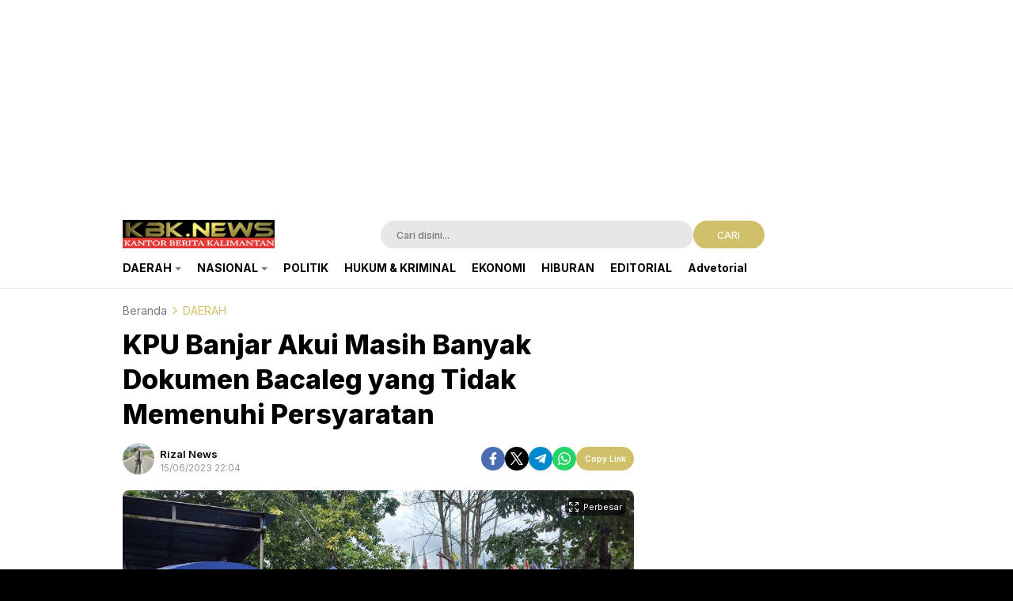

--- FILE ---
content_type: text/html; charset=UTF-8
request_url: https://kbk.news/kpu-banjar-akui-masih-banyak-dokumen-bacaleg-yang-tidak-memenuhi-persyaratan/
body_size: 12001
content:
<!DOCTYPE html>
<html lang="id">
<head>
<meta charset="UTF-8">
<meta name="viewport" content="width=device-width, initial-scale=1.0">
<meta name='robots' content='index, follow, max-image-preview:large, max-snippet:-1, max-video-preview:-1' />
	<style>img:is([sizes="auto" i], [sizes^="auto," i]) { contain-intrinsic-size: 3000px 1500px }</style>
	
	<!-- This site is optimized with the Yoast SEO plugin v26.8 - https://yoast.com/product/yoast-seo-wordpress/ -->
	<title>KPU Banjar Akui Masih Banyak Dokumen Bacaleg yang Tidak Memenuhi Persyaratan - Kantor Berita Kalimantan</title>
	<link rel="canonical" href="https://kbk.news/kpu-banjar-akui-masih-banyak-dokumen-bacaleg-yang-tidak-memenuhi-persyaratan/" />
	<meta property="og:locale" content="id_ID" />
	<meta property="og:type" content="article" />
	<meta property="og:title" content="KPU Banjar Akui Masih Banyak Dokumen Bacaleg yang Tidak Memenuhi Persyaratan - Kantor Berita Kalimantan" />
	<meta property="og:description" content="MARTAPURA &#8211; Komisi Pemilihan Umum (KPU) saat ini sedang dalam tahapan verifikasi dokumen Bakal Calon Legislatif (Bacaleg), yang berlangsung sejak tanggal 15 Mei hingga 23 Juni 2023. Tidak terkecuali KPU Kabupaten Banjar, yang saat ini tengah disibukan dengan verifikasi dokumen persyaratan Bacaleg anggota DPRD Kabupaten Banjar. Tahapan verifikasi dokumen bacaleg tersebut, tertuang dalam Peraturan KPU [&hellip;]" />
	<meta property="og:url" content="https://kbk.news/kpu-banjar-akui-masih-banyak-dokumen-bacaleg-yang-tidak-memenuhi-persyaratan/" />
	<meta property="og:site_name" content="Kantor Berita Kalimantan" />
	<meta property="article:published_time" content="2023-06-15T14:04:42+00:00" />
	<meta property="article:modified_time" content="2025-04-28T12:17:48+00:00" />
	<meta property="og:image" content="https://kbk.news/wp-content/uploads/2023/06/1686835704889-picsay.jpg" />
	<meta property="og:image:width" content="1024" />
	<meta property="og:image:height" content="686" />
	<meta property="og:image:type" content="image/jpeg" />
	<meta name="author" content="Rizal News" />
	<meta name="twitter:card" content="summary_large_image" />
	<meta name="twitter:label1" content="Ditulis oleh" />
	<meta name="twitter:data1" content="Rizal News" />
	<meta name="twitter:label2" content="Estimasi waktu membaca" />
	<meta name="twitter:data2" content="1 menit" />
	<script type="application/ld+json" class="yoast-schema-graph">{"@context":"https://schema.org","@graph":[{"@type":"Article","@id":"https://kbk.news/kpu-banjar-akui-masih-banyak-dokumen-bacaleg-yang-tidak-memenuhi-persyaratan/#article","isPartOf":{"@id":"https://kbk.news/kpu-banjar-akui-masih-banyak-dokumen-bacaleg-yang-tidak-memenuhi-persyaratan/"},"author":{"name":"Rizal News","@id":"https://kbk.news/#/schema/person/e535886b43b49328307ef5d123a296f6"},"headline":"KPU Banjar Akui Masih Banyak Dokumen Bacaleg yang Tidak Memenuhi Persyaratan","datePublished":"2023-06-15T14:04:42+00:00","dateModified":"2025-04-28T12:17:48+00:00","mainEntityOfPage":{"@id":"https://kbk.news/kpu-banjar-akui-masih-banyak-dokumen-bacaleg-yang-tidak-memenuhi-persyaratan/"},"wordCount":229,"publisher":{"@id":"https://kbk.news/#organization"},"image":{"@id":"https://kbk.news/kpu-banjar-akui-masih-banyak-dokumen-bacaleg-yang-tidak-memenuhi-persyaratan/#primaryimage"},"thumbnailUrl":"https://kbk.news/wp-content/uploads/2023/06/1686835704889-picsay.jpg","keywords":["KPU Banjar","KPU Kabupaten Banjar","Muhammad Zain","Partai Politik","Verifikasi Parpol"],"articleSection":["DAERAH","POLITIK"],"inLanguage":"id"},{"@type":"WebPage","@id":"https://kbk.news/kpu-banjar-akui-masih-banyak-dokumen-bacaleg-yang-tidak-memenuhi-persyaratan/","url":"https://kbk.news/kpu-banjar-akui-masih-banyak-dokumen-bacaleg-yang-tidak-memenuhi-persyaratan/","name":"KPU Banjar Akui Masih Banyak Dokumen Bacaleg yang Tidak Memenuhi Persyaratan - Kantor Berita Kalimantan","isPartOf":{"@id":"https://kbk.news/#website"},"primaryImageOfPage":{"@id":"https://kbk.news/kpu-banjar-akui-masih-banyak-dokumen-bacaleg-yang-tidak-memenuhi-persyaratan/#primaryimage"},"image":{"@id":"https://kbk.news/kpu-banjar-akui-masih-banyak-dokumen-bacaleg-yang-tidak-memenuhi-persyaratan/#primaryimage"},"thumbnailUrl":"https://kbk.news/wp-content/uploads/2023/06/1686835704889-picsay.jpg","datePublished":"2023-06-15T14:04:42+00:00","dateModified":"2025-04-28T12:17:48+00:00","breadcrumb":{"@id":"https://kbk.news/kpu-banjar-akui-masih-banyak-dokumen-bacaleg-yang-tidak-memenuhi-persyaratan/#breadcrumb"},"inLanguage":"id","potentialAction":[{"@type":"ReadAction","target":["https://kbk.news/kpu-banjar-akui-masih-banyak-dokumen-bacaleg-yang-tidak-memenuhi-persyaratan/"]}]},{"@type":"ImageObject","inLanguage":"id","@id":"https://kbk.news/kpu-banjar-akui-masih-banyak-dokumen-bacaleg-yang-tidak-memenuhi-persyaratan/#primaryimage","url":"https://kbk.news/wp-content/uploads/2023/06/1686835704889-picsay.jpg","contentUrl":"https://kbk.news/wp-content/uploads/2023/06/1686835704889-picsay.jpg","width":1024,"height":686,"caption":"Kantor KPU Kabupaten Banjar. (Foto : Rizal)"},{"@type":"BreadcrumbList","@id":"https://kbk.news/kpu-banjar-akui-masih-banyak-dokumen-bacaleg-yang-tidak-memenuhi-persyaratan/#breadcrumb","itemListElement":[{"@type":"ListItem","position":1,"name":"Home","item":"https://kbk.news/"},{"@type":"ListItem","position":2,"name":"Blog","item":"https://kbk.news/blog/"},{"@type":"ListItem","position":3,"name":"KPU Banjar Akui Masih Banyak Dokumen Bacaleg yang Tidak Memenuhi Persyaratan"}]},{"@type":"WebSite","@id":"https://kbk.news/#website","url":"https://kbk.news/","name":"KANTOR BERITA KALIMANTAN","description":"PUBLIC WATCH","publisher":{"@id":"https://kbk.news/#organization"},"potentialAction":[{"@type":"SearchAction","target":{"@type":"EntryPoint","urlTemplate":"https://kbk.news/?s={search_term_string}"},"query-input":{"@type":"PropertyValueSpecification","valueRequired":true,"valueName":"search_term_string"}}],"inLanguage":"id"},{"@type":"Organization","@id":"https://kbk.news/#organization","name":"Kantor Berita Kalimantan","url":"https://kbk.news/","logo":{"@type":"ImageObject","inLanguage":"id","@id":"https://kbk.news/#/schema/logo/image/","url":"https://kbk.news/wp-content/uploads/2024/07/AddText_07-25-04.20.08.jpg","contentUrl":"https://kbk.news/wp-content/uploads/2024/07/AddText_07-25-04.20.08.jpg","width":1440,"height":289,"caption":"Kantor Berita Kalimantan"},"image":{"@id":"https://kbk.news/#/schema/logo/image/"}},{"@type":"Person","@id":"https://kbk.news/#/schema/person/e535886b43b49328307ef5d123a296f6","name":"Rizal News","image":{"@type":"ImageObject","inLanguage":"id","@id":"https://kbk.news/#/schema/person/image/","url":"https://secure.gravatar.com/avatar/c034cbde6d5b12c7371b93dcc71d92ac1e832f9493d95cdd00d295bb34be177e?s=96&d=mm&r=g","contentUrl":"https://secure.gravatar.com/avatar/c034cbde6d5b12c7371b93dcc71d92ac1e832f9493d95cdd00d295bb34be177e?s=96&d=mm&r=g","caption":"Rizal News"},"sameAs":["http://kbk.news%20"],"url":"https://kbk.news/author/rizal-news/"}]}</script>
	<!-- / Yoast SEO plugin. -->


<link rel='dns-prefetch' href='//fonts.googleapis.com' />
<link rel="alternate" type="application/rss+xml" title="Kantor Berita Kalimantan &raquo; Feed" href="https://kbk.news/feed/" />
<link rel="alternate" type="application/rss+xml" title="Kantor Berita Kalimantan &raquo; Umpan Komentar" href="https://kbk.news/comments/feed/" />
<link rel="alternate" type="application/rss+xml" title="Kantor Berita Kalimantan &raquo; KPU Banjar Akui Masih Banyak Dokumen Bacaleg  yang Tidak Memenuhi Persyaratan Umpan Komentar" href="https://kbk.news/kpu-banjar-akui-masih-banyak-dokumen-bacaleg-yang-tidak-memenuhi-persyaratan/feed/" />
<link rel='stylesheet' id='dashicons-css' href='https://kbk.news/wp-includes/css/dashicons.min.css?ver=6.8.3' media='all' async='async' />
<link rel='stylesheet' id='post-views-counter-frontend-css' href='https://kbk.news/wp-content/plugins/post-views-counter/css/frontend.min.css?ver=1.5.7' media='all' />
<link rel='stylesheet' id='wp-block-library-css' href='https://kbk.news/wp-includes/css/dist/block-library/style.min.css?ver=6.8.3' media='all' async='async' />
<style id='wp-block-library-theme-inline-css'>
.wp-block-audio :where(figcaption){color:#555;font-size:13px;text-align:center}.is-dark-theme .wp-block-audio :where(figcaption){color:#ffffffa6}.wp-block-audio{margin:0 0 1em}.wp-block-code{border:1px solid #ccc;border-radius:4px;font-family:Menlo,Consolas,monaco,monospace;padding:.8em 1em}.wp-block-embed :where(figcaption){color:#555;font-size:13px;text-align:center}.is-dark-theme .wp-block-embed :where(figcaption){color:#ffffffa6}.wp-block-embed{margin:0 0 1em}.blocks-gallery-caption{color:#555;font-size:13px;text-align:center}.is-dark-theme .blocks-gallery-caption{color:#ffffffa6}:root :where(.wp-block-image figcaption){color:#555;font-size:13px;text-align:center}.is-dark-theme :root :where(.wp-block-image figcaption){color:#ffffffa6}.wp-block-image{margin:0 0 1em}.wp-block-pullquote{border-bottom:4px solid;border-top:4px solid;color:currentColor;margin-bottom:1.75em}.wp-block-pullquote cite,.wp-block-pullquote footer,.wp-block-pullquote__citation{color:currentColor;font-size:.8125em;font-style:normal;text-transform:uppercase}.wp-block-quote{border-left:.25em solid;margin:0 0 1.75em;padding-left:1em}.wp-block-quote cite,.wp-block-quote footer{color:currentColor;font-size:.8125em;font-style:normal;position:relative}.wp-block-quote:where(.has-text-align-right){border-left:none;border-right:.25em solid;padding-left:0;padding-right:1em}.wp-block-quote:where(.has-text-align-center){border:none;padding-left:0}.wp-block-quote.is-large,.wp-block-quote.is-style-large,.wp-block-quote:where(.is-style-plain){border:none}.wp-block-search .wp-block-search__label{font-weight:700}.wp-block-search__button{border:1px solid #ccc;padding:.375em .625em}:where(.wp-block-group.has-background){padding:1.25em 2.375em}.wp-block-separator.has-css-opacity{opacity:.4}.wp-block-separator{border:none;border-bottom:2px solid;margin-left:auto;margin-right:auto}.wp-block-separator.has-alpha-channel-opacity{opacity:1}.wp-block-separator:not(.is-style-wide):not(.is-style-dots){width:100px}.wp-block-separator.has-background:not(.is-style-dots){border-bottom:none;height:1px}.wp-block-separator.has-background:not(.is-style-wide):not(.is-style-dots){height:2px}.wp-block-table{margin:0 0 1em}.wp-block-table td,.wp-block-table th{word-break:normal}.wp-block-table :where(figcaption){color:#555;font-size:13px;text-align:center}.is-dark-theme .wp-block-table :where(figcaption){color:#ffffffa6}.wp-block-video :where(figcaption){color:#555;font-size:13px;text-align:center}.is-dark-theme .wp-block-video :where(figcaption){color:#ffffffa6}.wp-block-video{margin:0 0 1em}:root :where(.wp-block-template-part.has-background){margin-bottom:0;margin-top:0;padding:1.25em 2.375em}
</style>
<style id='classic-theme-styles-inline-css'>
/*! This file is auto-generated */
.wp-block-button__link{color:#fff;background-color:#32373c;border-radius:9999px;box-shadow:none;text-decoration:none;padding:calc(.667em + 2px) calc(1.333em + 2px);font-size:1.125em}.wp-block-file__button{background:#32373c;color:#fff;text-decoration:none}
</style>
<style id='global-styles-inline-css'>
:root{--wp--preset--aspect-ratio--square: 1;--wp--preset--aspect-ratio--4-3: 4/3;--wp--preset--aspect-ratio--3-4: 3/4;--wp--preset--aspect-ratio--3-2: 3/2;--wp--preset--aspect-ratio--2-3: 2/3;--wp--preset--aspect-ratio--16-9: 16/9;--wp--preset--aspect-ratio--9-16: 9/16;--wp--preset--color--black: #000000;--wp--preset--color--cyan-bluish-gray: #abb8c3;--wp--preset--color--white: #ffffff;--wp--preset--color--pale-pink: #f78da7;--wp--preset--color--vivid-red: #cf2e2e;--wp--preset--color--luminous-vivid-orange: #ff6900;--wp--preset--color--luminous-vivid-amber: #fcb900;--wp--preset--color--light-green-cyan: #7bdcb5;--wp--preset--color--vivid-green-cyan: #00d084;--wp--preset--color--pale-cyan-blue: #8ed1fc;--wp--preset--color--vivid-cyan-blue: #0693e3;--wp--preset--color--vivid-purple: #9b51e0;--wp--preset--gradient--vivid-cyan-blue-to-vivid-purple: linear-gradient(135deg,rgba(6,147,227,1) 0%,rgb(155,81,224) 100%);--wp--preset--gradient--light-green-cyan-to-vivid-green-cyan: linear-gradient(135deg,rgb(122,220,180) 0%,rgb(0,208,130) 100%);--wp--preset--gradient--luminous-vivid-amber-to-luminous-vivid-orange: linear-gradient(135deg,rgba(252,185,0,1) 0%,rgba(255,105,0,1) 100%);--wp--preset--gradient--luminous-vivid-orange-to-vivid-red: linear-gradient(135deg,rgba(255,105,0,1) 0%,rgb(207,46,46) 100%);--wp--preset--gradient--very-light-gray-to-cyan-bluish-gray: linear-gradient(135deg,rgb(238,238,238) 0%,rgb(169,184,195) 100%);--wp--preset--gradient--cool-to-warm-spectrum: linear-gradient(135deg,rgb(74,234,220) 0%,rgb(151,120,209) 20%,rgb(207,42,186) 40%,rgb(238,44,130) 60%,rgb(251,105,98) 80%,rgb(254,248,76) 100%);--wp--preset--gradient--blush-light-purple: linear-gradient(135deg,rgb(255,206,236) 0%,rgb(152,150,240) 100%);--wp--preset--gradient--blush-bordeaux: linear-gradient(135deg,rgb(254,205,165) 0%,rgb(254,45,45) 50%,rgb(107,0,62) 100%);--wp--preset--gradient--luminous-dusk: linear-gradient(135deg,rgb(255,203,112) 0%,rgb(199,81,192) 50%,rgb(65,88,208) 100%);--wp--preset--gradient--pale-ocean: linear-gradient(135deg,rgb(255,245,203) 0%,rgb(182,227,212) 50%,rgb(51,167,181) 100%);--wp--preset--gradient--electric-grass: linear-gradient(135deg,rgb(202,248,128) 0%,rgb(113,206,126) 100%);--wp--preset--gradient--midnight: linear-gradient(135deg,rgb(2,3,129) 0%,rgb(40,116,252) 100%);--wp--preset--font-size--small: 13px;--wp--preset--font-size--medium: 20px;--wp--preset--font-size--large: 36px;--wp--preset--font-size--x-large: 42px;--wp--preset--spacing--20: 0.44rem;--wp--preset--spacing--30: 0.67rem;--wp--preset--spacing--40: 1rem;--wp--preset--spacing--50: 1.5rem;--wp--preset--spacing--60: 2.25rem;--wp--preset--spacing--70: 3.38rem;--wp--preset--spacing--80: 5.06rem;--wp--preset--shadow--natural: 6px 6px 9px rgba(0, 0, 0, 0.2);--wp--preset--shadow--deep: 12px 12px 50px rgba(0, 0, 0, 0.4);--wp--preset--shadow--sharp: 6px 6px 0px rgba(0, 0, 0, 0.2);--wp--preset--shadow--outlined: 6px 6px 0px -3px rgba(255, 255, 255, 1), 6px 6px rgba(0, 0, 0, 1);--wp--preset--shadow--crisp: 6px 6px 0px rgba(0, 0, 0, 1);}:where(.is-layout-flex){gap: 0.5em;}:where(.is-layout-grid){gap: 0.5em;}body .is-layout-flex{display: flex;}.is-layout-flex{flex-wrap: wrap;align-items: center;}.is-layout-flex > :is(*, div){margin: 0;}body .is-layout-grid{display: grid;}.is-layout-grid > :is(*, div){margin: 0;}:where(.wp-block-columns.is-layout-flex){gap: 2em;}:where(.wp-block-columns.is-layout-grid){gap: 2em;}:where(.wp-block-post-template.is-layout-flex){gap: 1.25em;}:where(.wp-block-post-template.is-layout-grid){gap: 1.25em;}.has-black-color{color: var(--wp--preset--color--black) !important;}.has-cyan-bluish-gray-color{color: var(--wp--preset--color--cyan-bluish-gray) !important;}.has-white-color{color: var(--wp--preset--color--white) !important;}.has-pale-pink-color{color: var(--wp--preset--color--pale-pink) !important;}.has-vivid-red-color{color: var(--wp--preset--color--vivid-red) !important;}.has-luminous-vivid-orange-color{color: var(--wp--preset--color--luminous-vivid-orange) !important;}.has-luminous-vivid-amber-color{color: var(--wp--preset--color--luminous-vivid-amber) !important;}.has-light-green-cyan-color{color: var(--wp--preset--color--light-green-cyan) !important;}.has-vivid-green-cyan-color{color: var(--wp--preset--color--vivid-green-cyan) !important;}.has-pale-cyan-blue-color{color: var(--wp--preset--color--pale-cyan-blue) !important;}.has-vivid-cyan-blue-color{color: var(--wp--preset--color--vivid-cyan-blue) !important;}.has-vivid-purple-color{color: var(--wp--preset--color--vivid-purple) !important;}.has-black-background-color{background-color: var(--wp--preset--color--black) !important;}.has-cyan-bluish-gray-background-color{background-color: var(--wp--preset--color--cyan-bluish-gray) !important;}.has-white-background-color{background-color: var(--wp--preset--color--white) !important;}.has-pale-pink-background-color{background-color: var(--wp--preset--color--pale-pink) !important;}.has-vivid-red-background-color{background-color: var(--wp--preset--color--vivid-red) !important;}.has-luminous-vivid-orange-background-color{background-color: var(--wp--preset--color--luminous-vivid-orange) !important;}.has-luminous-vivid-amber-background-color{background-color: var(--wp--preset--color--luminous-vivid-amber) !important;}.has-light-green-cyan-background-color{background-color: var(--wp--preset--color--light-green-cyan) !important;}.has-vivid-green-cyan-background-color{background-color: var(--wp--preset--color--vivid-green-cyan) !important;}.has-pale-cyan-blue-background-color{background-color: var(--wp--preset--color--pale-cyan-blue) !important;}.has-vivid-cyan-blue-background-color{background-color: var(--wp--preset--color--vivid-cyan-blue) !important;}.has-vivid-purple-background-color{background-color: var(--wp--preset--color--vivid-purple) !important;}.has-black-border-color{border-color: var(--wp--preset--color--black) !important;}.has-cyan-bluish-gray-border-color{border-color: var(--wp--preset--color--cyan-bluish-gray) !important;}.has-white-border-color{border-color: var(--wp--preset--color--white) !important;}.has-pale-pink-border-color{border-color: var(--wp--preset--color--pale-pink) !important;}.has-vivid-red-border-color{border-color: var(--wp--preset--color--vivid-red) !important;}.has-luminous-vivid-orange-border-color{border-color: var(--wp--preset--color--luminous-vivid-orange) !important;}.has-luminous-vivid-amber-border-color{border-color: var(--wp--preset--color--luminous-vivid-amber) !important;}.has-light-green-cyan-border-color{border-color: var(--wp--preset--color--light-green-cyan) !important;}.has-vivid-green-cyan-border-color{border-color: var(--wp--preset--color--vivid-green-cyan) !important;}.has-pale-cyan-blue-border-color{border-color: var(--wp--preset--color--pale-cyan-blue) !important;}.has-vivid-cyan-blue-border-color{border-color: var(--wp--preset--color--vivid-cyan-blue) !important;}.has-vivid-purple-border-color{border-color: var(--wp--preset--color--vivid-purple) !important;}.has-vivid-cyan-blue-to-vivid-purple-gradient-background{background: var(--wp--preset--gradient--vivid-cyan-blue-to-vivid-purple) !important;}.has-light-green-cyan-to-vivid-green-cyan-gradient-background{background: var(--wp--preset--gradient--light-green-cyan-to-vivid-green-cyan) !important;}.has-luminous-vivid-amber-to-luminous-vivid-orange-gradient-background{background: var(--wp--preset--gradient--luminous-vivid-amber-to-luminous-vivid-orange) !important;}.has-luminous-vivid-orange-to-vivid-red-gradient-background{background: var(--wp--preset--gradient--luminous-vivid-orange-to-vivid-red) !important;}.has-very-light-gray-to-cyan-bluish-gray-gradient-background{background: var(--wp--preset--gradient--very-light-gray-to-cyan-bluish-gray) !important;}.has-cool-to-warm-spectrum-gradient-background{background: var(--wp--preset--gradient--cool-to-warm-spectrum) !important;}.has-blush-light-purple-gradient-background{background: var(--wp--preset--gradient--blush-light-purple) !important;}.has-blush-bordeaux-gradient-background{background: var(--wp--preset--gradient--blush-bordeaux) !important;}.has-luminous-dusk-gradient-background{background: var(--wp--preset--gradient--luminous-dusk) !important;}.has-pale-ocean-gradient-background{background: var(--wp--preset--gradient--pale-ocean) !important;}.has-electric-grass-gradient-background{background: var(--wp--preset--gradient--electric-grass) !important;}.has-midnight-gradient-background{background: var(--wp--preset--gradient--midnight) !important;}.has-small-font-size{font-size: var(--wp--preset--font-size--small) !important;}.has-medium-font-size{font-size: var(--wp--preset--font-size--medium) !important;}.has-large-font-size{font-size: var(--wp--preset--font-size--large) !important;}.has-x-large-font-size{font-size: var(--wp--preset--font-size--x-large) !important;}
:where(.wp-block-post-template.is-layout-flex){gap: 1.25em;}:where(.wp-block-post-template.is-layout-grid){gap: 1.25em;}
:where(.wp-block-columns.is-layout-flex){gap: 2em;}:where(.wp-block-columns.is-layout-grid){gap: 2em;}
:root :where(.wp-block-pullquote){font-size: 1.5em;line-height: 1.6;}
</style>
<link rel='stylesheet' id='normalize-css' href='https://kbk.news/wp-content/themes/liputanwp/assets/css/normalize.css?ver=3.0.03' media='all' async='async' />
<link rel='stylesheet' id='inter-css' href='https://fonts.googleapis.com/css2?family=Inter%3Awght%40400%3B500%3B600%3B700%3B800%3B900&#038;display=swap&#038;ver=3.0.03' media='all' />
<link rel='stylesheet' id='slick-css' href='https://kbk.news/wp-content/themes/liputanwp/assets/css/slick.min.css?ver=6.8.3' media='all' />
<link rel='stylesheet' id='cssdesktop-css' href='https://kbk.news/wp-content/themes/liputanwp/assets/css/style-desktop.css?ver=3.0.03' media='all' async='async' />
<link rel='stylesheet' id='menu-image-css' href='https://kbk.news/wp-content/themes/liputanwp/inc/menu-image/includes/css/menu-image.css?ver=2.9.5' media='all' async='async' />
<script src="https://kbk.news/wp-includes/js/jquery/jquery.min.js?ver=3.7.1" id="jquery-core-js"></script>
<script src="https://kbk.news/wp-includes/js/jquery/jquery-migrate.min.js?ver=3.4.1" id="jquery-migrate-js"></script>
<link rel="https://api.w.org/" href="https://kbk.news/wp-json/" /><link rel="alternate" title="JSON" type="application/json" href="https://kbk.news/wp-json/wp/v2/posts/43345" /><link rel="EditURI" type="application/rsd+xml" title="RSD" href="https://kbk.news/xmlrpc.php?rsd" />
<meta name="generator" content="WordPress 6.8.3" />
<link rel='shortlink' href='https://kbk.news/?p=43345' />
		<!-- Custom Logo: hide header text -->
		<style id="custom-logo-css">
			.brand-title, .brand-description {
				position: absolute;
				clip-path: inset(50%);
			}
		</style>
		<link rel="alternate" title="oEmbed (JSON)" type="application/json+oembed" href="https://kbk.news/wp-json/oembed/1.0/embed?url=https%3A%2F%2Fkbk.news%2Fkpu-banjar-akui-masih-banyak-dokumen-bacaleg-yang-tidak-memenuhi-persyaratan%2F" />
<link rel="alternate" title="oEmbed (XML)" type="text/xml+oembed" href="https://kbk.news/wp-json/oembed/1.0/embed?url=https%3A%2F%2Fkbk.news%2Fkpu-banjar-akui-masih-banyak-dokumen-bacaleg-yang-tidak-memenuhi-persyaratan%2F&#038;format=xml" />
<!-- Analytics by WP Statistics - https://wp-statistics.com -->
<style type="text/css" id="custom-theme-css">
:root {
  --primary: #d1c06a;
  --secondary: #000000;

}
</style>
<meta name="generator" content="Elementor 3.34.2; features: additional_custom_breakpoints; settings: css_print_method-external, google_font-enabled, font_display-auto">
			<style>
				.e-con.e-parent:nth-of-type(n+4):not(.e-lazyloaded):not(.e-no-lazyload),
				.e-con.e-parent:nth-of-type(n+4):not(.e-lazyloaded):not(.e-no-lazyload) * {
					background-image: none !important;
				}
				@media screen and (max-height: 1024px) {
					.e-con.e-parent:nth-of-type(n+3):not(.e-lazyloaded):not(.e-no-lazyload),
					.e-con.e-parent:nth-of-type(n+3):not(.e-lazyloaded):not(.e-no-lazyload) * {
						background-image: none !important;
					}
				}
				@media screen and (max-height: 640px) {
					.e-con.e-parent:nth-of-type(n+2):not(.e-lazyloaded):not(.e-no-lazyload),
					.e-con.e-parent:nth-of-type(n+2):not(.e-lazyloaded):not(.e-no-lazyload) * {
						background-image: none !important;
					}
				}
			</style>
			<link rel="icon" href="https://kbk.news/wp-content/uploads/2023/08/cropped-AddText_07-30-11.09.45-3-32x32.jpg" sizes="32x32" />
<link rel="icon" href="https://kbk.news/wp-content/uploads/2023/08/cropped-AddText_07-30-11.09.45-3-192x192.jpg" sizes="192x192" />
<link rel="apple-touch-icon" href="https://kbk.news/wp-content/uploads/2023/08/cropped-AddText_07-30-11.09.45-3-180x180.jpg" />
<meta name="msapplication-TileImage" content="https://kbk.news/wp-content/uploads/2023/08/cropped-AddText_07-30-11.09.45-3-270x270.jpg" />
		<style id="wp-custom-css">
			body {
    background-color: #000000 !important;
    color: #ffffff !important;
}
body,
.site,
.header,
.footer,
.container,
.main-content {
    background-color: #000000 !important;
    color: #ffffff !important;
}

.entry-tags,
.post-tags,
.tag-links,
.tagcloud,
.related-tags {
	display: none !important;
}
.goog-rtopics {
	display: none !important;
}
div[aria-label="Berikut ini topik terkait:"],
div[aria-label="Related topics"],
.goog-rtopics,
.goog-te-banner-frame,
ins[data-ad-format="autorelaxed"] {
    display: none !important;
    visibility: hidden !important;
    height: 0 !important;
    margin: 0 !important;
    padding: 0 !important;
}
		</style>
		<link rel="profile" href="http://gmpg.org/xfn/11" />
</head>
<body class="wp-singular post-template-default single single-post postid-43345 single-format-standard wp-custom-logo wp-embed-responsive wp-theme-liputanwp desktop elementor-default elementor-kit-53384" >
<div class="content">
	<div class="billboard parallax">
		<div class="widget_text widget"><div class="widget_text widget-parallax"><div class="textwidget custom-html-widget"><script async src="https://pagead2.googlesyndication.com/pagead/js/adsbygoogle.js?client=ca-pub-8747529518288354"
     crossorigin="anonymous"></script>
<!-- Tambahkan elemen iklan jika perlu, contoh: -->
<ins class="adsbygoogle"
     style="display:block"
     data-ad-client="ca-pub-8747529518288354"
     data-ad-slot="1234567890"
     data-ad-format="auto"
     data-full-width-responsive="true"></ins>
<script>
     (adsbygoogle = window.adsbygoogle || []).push({});
</script>
</div></div></div>	
	</div>
	<header class="header">
	<div class="header-wrap table">
		<div class="header-box">
			<div class="header-brand">
				<a href="https://kbk.news/" class="brand-link" rel="home"><img width="1080" height="203" src="https://kbk.news/wp-content/uploads/2025/11/AddText_11-06-10.40.10.jpg" class="brand-logo" alt="Kantor Berita Kalimantan" decoding="async" srcset="https://kbk.news/wp-content/uploads/2025/11/AddText_11-06-10.40.10.jpg 1080w, https://kbk.news/wp-content/uploads/2025/11/AddText_11-06-10.40.10-768x144.jpg 768w, https://kbk.news/wp-content/uploads/2025/11/AddText_11-06-10.40.10-24x5.jpg 24w, https://kbk.news/wp-content/uploads/2025/11/AddText_11-06-10.40.10-36x7.jpg 36w, https://kbk.news/wp-content/uploads/2025/11/AddText_11-06-10.40.10-48x9.jpg 48w" sizes="(max-width: 1080px) 100vw, 1080px" /></a><p class="brand-title"><a href="https://kbk.news/" rel="home">Kantor Berita Kalimantan</a></p><p class="brand-description">PUBLIC WATCH</p>			</div>
			<div class="header-search">
				<form class="header-search-form" method="get" action="https://kbk.news/">
					<div class="header-search-wrapper">
						<input  class="header-input-search" type="text" name="s" placeholder="Cari disini..." value="" maxlength="50" autocomplete="off">
						<input type="hidden" name="post_type" value="post" />
						<button type="submit" class="btn-search">CARI</button>
					</div>
				</form>
			</div>
			<button class="mode" aria-label="Dark Mode"></button>
		</div>
	</div>
	<div class="header-nav">
		<div class="nav-container table">
			<nav class="menu-main-menu-items-container"><ul id = "menu-main-menu-items" class = "widget LinkList"><li id="menu-item-62134" class="menu-item menu-item-type-taxonomy menu-item-object-category current-post-ancestor current-menu-parent current-post-parent menu-item-has-children menu-item-62134"><a href="https://kbk.news/category/daerah/" class="menu-image-title-after"><span class="menu-image-title-after menu-image-title">DAERAH</span></a>
<ul class="sub-menu">
	<li id="menu-item-62139" class="menu-item menu-item-type-taxonomy menu-item-object-category menu-item-62139"><a href="https://kbk.news/category/lintas-kalimantan/" class="menu-image-title-after"><span class="menu-image-title-after menu-image-title">LINTAS KALIMANTAN</span></a></li>
</ul>
</li>
<li id="menu-item-62135" class="menu-item menu-item-type-taxonomy menu-item-object-category menu-item-has-children menu-item-62135"><a href="https://kbk.news/category/nasional/" class="menu-image-title-after"><span class="menu-image-title-after menu-image-title">NASIONAL</span></a>
<ul class="sub-menu">
	<li id="menu-item-62138" class="menu-item menu-item-type-taxonomy menu-item-object-category menu-item-62138"><a href="https://kbk.news/category/budaya/" class="menu-image-title-after"><span class="menu-image-title-after menu-image-title">BUDAYA NUSANTARA</span></a></li>
</ul>
</li>
<li id="menu-item-62137" class="menu-item menu-item-type-taxonomy menu-item-object-category current-post-ancestor current-menu-parent current-post-parent menu-item-62137"><a href="https://kbk.news/category/politik/" class="menu-image-title-after"><span class="menu-image-title-after menu-image-title">POLITIK</span></a></li>
<li id="menu-item-62136" class="menu-item menu-item-type-taxonomy menu-item-object-category menu-item-62136"><a href="https://kbk.news/category/hukum-dan-kriminal/" class="menu-image-title-after"><span class="menu-image-title-after menu-image-title">HUKUM &amp; KRIMINAL</span></a></li>
<li id="menu-item-62140" class="menu-item menu-item-type-taxonomy menu-item-object-category menu-item-62140"><a href="https://kbk.news/category/ekonomi/" class="menu-image-title-after"><span class="menu-image-title-after menu-image-title">EKONOMI</span></a></li>
<li id="menu-item-62141" class="menu-item menu-item-type-taxonomy menu-item-object-category menu-item-62141"><a href="https://kbk.news/category/hiburan/" class="menu-image-title-after"><span class="menu-image-title-after menu-image-title">HIBURAN</span></a></li>
<li id="menu-item-62142" class="menu-item menu-item-type-taxonomy menu-item-object-category menu-item-62142"><a href="https://kbk.news/category/editorial/" class="menu-image-title-after"><span class="menu-image-title-after menu-image-title">EDITORIAL</span></a></li>
<li id="menu-item-62143" class="menu-item menu-item-type-taxonomy menu-item-object-category menu-item-62143"><a href="https://kbk.news/category/uncategorized/advetorial/" class="menu-image-title-after"><span class="menu-image-title-after menu-image-title">Advetorial</span></a></li>
</ul></nav>			<div class="fixed-search">
				<button class="btn-fixed-search"><i class="i-search-2 icon-search"></i></button>
				<div class="fixed-form">
					<form class="fixed-search-wrapper" method="get" action="https://kbk.news/">
						<input  class="fixed-input-search" type="text" name="s" placeholder="Cari disini..." value="" maxlength="50">
						<input type="hidden" name="post_type" value="post" />
					</form>
				</div>
			</div>
		</div>
			</div>
</header><div class="main">
	<div class="main-container">
		<div class="article-row">
		<div class="article">
			<div class="article-wrapper">
				<div class="article-box">
				    					<div class="post-detail">
					    <div class="breadcrumbs">
					    	<ul>
					    		<li>
					    			<a href="https://kbk.news">Beranda</a>
					    		</li>
					    		<li>
					    			<svg xmlns="http://www.w3.org/2000/svg" width="10" height="12" viewBox="0 0 10 12"><path d="M7.928 5.57L3.445 1.088a.306.306 0 0 0-.221-.096.305.305 0 0 0-.222.096l-.48.481a.305.305 0 0 0 0 .443l3.78 3.781-3.78 3.782a.305.305 0 0 0-.097.222c0 .083.032.156.096.221l.481.48a.304.304 0 0 0 .443 0l4.483-4.483a.304.304 0 0 0 0-.443z" fill="currentColor" fill-rule="evenodd"/></svg>
					    			<a href="https://kbk.news/category/daerah/">DAERAH</a>
					    		</li>
					    	</ul>
					    </div>
					    <div class="post">
					    	<div class="post-header">
					    		<h1 class="post-title">KPU Banjar Akui Masih Banyak Dokumen Bacaleg  yang Tidak Memenuhi Persyaratan</h1>
					    		<div class="grid-row">
						    		<div class="author author-box">
						    			<div class="author-avatar">
											<a aria-label="Author" href="https://kbk.news/author/rizal-news/">
												<img alt='' src='https://secure.gravatar.com/avatar/c034cbde6d5b12c7371b93dcc71d92ac1e832f9493d95cdd00d295bb34be177e?s=40&#038;d=mm&#038;r=g' srcset='https://secure.gravatar.com/avatar/c034cbde6d5b12c7371b93dcc71d92ac1e832f9493d95cdd00d295bb34be177e?s=80&#038;d=mm&#038;r=g 2x' class='avatar avatar-40 photo' height='40' width='40' decoding='async'/>											</a>
						    			</div>
						    			<div class="author-text">
											<div class="author-name">
												<a href="https://kbk.news/author/rizal-news/">Rizal News</a>
											</div>
											<div class="pub-time">
												<time class="time-publikasi">15/06/2023 22:04												</time>
											</div>
						    			</div>
						    		</div>
						    		<div class="share">
						    			<div class="share-content">
																	    			<a aria-label="facebook" href="https://web.facebook.com/sharer/sharer.php?u=https://kbk.news/kpu-banjar-akui-masih-banyak-dokumen-bacaleg-yang-tidak-memenuhi-persyaratan/" class="btn-share facebook" target="_blank" rel="noopener"><i class="icon-share i-gallery-facebook"></i></a>
																											    			<a aria-label="twitter" href="https://twitter.com/intent/tweet?text=https://kbk.news/kpu-banjar-akui-masih-banyak-dokumen-bacaleg-yang-tidak-memenuhi-persyaratan/" class="btn-share twitter" target="_blank" rel="noopener"><i class="icon-share i-gallery-twitter"></i></a>
																											    			<a aria-label="telegram" href="https://t.me/share/url?url=https://kbk.news/kpu-banjar-akui-masih-banyak-dokumen-bacaleg-yang-tidak-memenuhi-persyaratan/&text=KPU Banjar Akui Masih Banyak Dokumen Bacaleg  yang Tidak Memenuhi Persyaratan" class="btn-share telegram" target="_blank" rel="noopener"><i class="icon-share i-telegram"></i></a>
																											    			<a aria-label="whatsapp" href="https://api.whatsapp.com/send/?text=KPU Banjar Akui Masih Banyak Dokumen Bacaleg  yang Tidak Memenuhi Persyaratan | https://kbk.news/kpu-banjar-akui-masih-banyak-dokumen-bacaleg-yang-tidak-memenuhi-persyaratan/" class="btn-share whatsapp" target="_blank" rel="noopener"><i class="icon-share i-gallery-whatsapp"></i></a>
																											    			<button class="btn-share copylink" data-url="https://kbk.news/kpu-banjar-akui-masih-banyak-dokumen-bacaleg-yang-tidak-memenuhi-persyaratan/">Copy Link</button>
																	    		</div>
						    		</div>
					    		</div>
					    	</div>

											    	<div class="post-featured">
																			<figure class="wp-block-image size-full">
												<div class="wp-image-box">
												<a class="spotlight" data-description="Kantor KPU Kabupaten Banjar. (Foto : Rizal)" href="https://kbk.news/wp-content/uploads/2023/06/1686835704889-picsay.jpg">
													<img width="1024" height="686" src="https://kbk.news/wp-content/uploads/2023/06/1686835704889-picsay.jpg" class="featured-image wp-post-image" alt="" decoding="async" srcset="https://kbk.news/wp-content/uploads/2023/06/1686835704889-picsay.jpg 1024w, https://kbk.news/wp-content/uploads/2023/06/1686835704889-picsay-150x100.jpg 150w, https://kbk.news/wp-content/uploads/2023/06/1686835704889-picsay-450x301.jpg 450w, https://kbk.news/wp-content/uploads/2023/06/1686835704889-picsay-768x515.jpg 768w, https://kbk.news/wp-content/uploads/2023/06/1686835704889-picsay-600x402.jpg 600w, https://kbk.news/wp-content/uploads/2023/06/1686835704889-picsay-960x643.jpg 960w, https://kbk.news/wp-content/uploads/2023/06/1686835704889-picsay-597x400.jpg 597w, https://kbk.news/wp-content/uploads/2023/06/1686835704889-picsay-585x392.jpg 585w" sizes="(max-width: 1024px) 100vw, 1024px" />													<div class="btn-viewbox">
														<button class="btn-biew">
															<i class="icon-expand"></i>
															<span class="text-view">Perbesar</span>
														</button>
													</div>
													</a>
												</div>
																								<figcaption>Kantor KPU Kabupaten Banjar. (Foto : Rizal)</figcaption>
																						</figure>
															    	</div>
					    						    	
						    <div class="post-row">
						    	<div class="post-article">
				    											    	<div class="post-content notfull">
							    		<p><strong>MARTAPURA &#8211; Komisi Pemilihan Umum (KPU) saat ini sedang dalam tahapan verifikasi dokumen Bakal Calon Legislatif (Bacaleg), yang berlangsung sejak tanggal 15 Mei hingga 23 Juni 2023.</strong></p>
<p>Tidak terkecuali KPU Kabupaten Banjar, yang saat ini tengah disibukan dengan verifikasi dokumen persyaratan Bacaleg anggota DPRD Kabupaten Banjar.</p>
<p>Tahapan verifikasi dokumen bacaleg tersebut, tertuang dalam Peraturan KPU Nomor 10 Tahun 2023 tentang pencalonan.</p>
<p>Hal tersebut disampaikan oleh Komisioner KPU Kabupaten Banjar Divisi Teknis Penyelenggara Muhammad Zain. Dirinya mengakui masih banyak ditemukan dokumen Bacaleg yang belum memenuhi persyaratan.</p>
<p>&#8221; Oleh karena itu, kami agendakan pertemuan bersama petugas penghubung dan operator masing-masing partai politik, beserta Bawaslu, untuk mencermati hasil verifikasi kami tentang dokumen yang masih belum memenuhi persyaratan,&#8221; ujar Zain kepada KBK.News saat dikonfirmasi di Kantor KPU Banjar, Kamis (15/6/2023) siang.</p>
<div style="clear:both; margin-top:0em; margin-bottom:1em;"><a href="https://kbk.news/penandatanganan-nphd-pilkada-kabupaten-banjar-dijadwalkan-senin-14-oktober-2019/" target="_self" rel="dofollow" class="uee365324aa3ee0667a42465f009bb14c"><!-- INLINE RELATED POSTS 1/1 //--><style> .uee365324aa3ee0667a42465f009bb14c { padding:0px; margin: 0; padding-top:1em!important; padding-bottom:1em!important; width:100%; display: block; font-weight:bold; background-color:#C0392B; border:0!important; border-left:4px solid #16A085!important; box-shadow: 0 1px 2px rgba(0, 0, 0, 0.17); -moz-box-shadow: 0 1px 2px rgba(0, 0, 0, 0.17); -o-box-shadow: 0 1px 2px rgba(0, 0, 0, 0.17); -webkit-box-shadow: 0 1px 2px rgba(0, 0, 0, 0.17); text-decoration:none; } .uee365324aa3ee0667a42465f009bb14c:active, .uee365324aa3ee0667a42465f009bb14c:hover { opacity: 1; transition: opacity 250ms; webkit-transition: opacity 250ms; text-decoration:none; } .uee365324aa3ee0667a42465f009bb14c { transition: background-color 250ms; webkit-transition: background-color 250ms; opacity: 1; transition: opacity 250ms; webkit-transition: opacity 250ms; } .uee365324aa3ee0667a42465f009bb14c .ctaText { font-weight:bold; color:#FFFFFF; text-decoration:none; font-size: 16px; } .uee365324aa3ee0667a42465f009bb14c .postTitle { color:#FFFFFF; text-decoration: underline!important; font-size: 16px; } .uee365324aa3ee0667a42465f009bb14c:hover .postTitle { text-decoration: underline!important; } </style><div style="padding-left:1em; padding-right:1em;"><span class="ctaText">BACA JUGA :</span>&nbsp; <span class="postTitle">Penandatanganan NPHD Pilkada Kabupaten Banjar Dijadwalkan Senin 14 Oktober 2019</span></div></a></div><p>Dirinya memastikan KPU Banjar sudah menyampaikan apa saja kekurangan pada persyaratan Bacaleg kepada masing-masing partai politik peserta pemilu.</p>
<p>&#8221; Dalam pertemuan kami dengan parpol dan Bawaslu, kami meminta agar parpol untuk segera melengkapi kekurangan dokumen bacalegnya, agar nanti ketika sebelum tanggal 24 Juni penyerahan berita acara hasil verifikasi, mereka sudah mengetahui terlebih dahulu dan mereka bisa berpikir agar memenuhi persyaratan bacalegnya,&#8221; jelasnya.</p>
<p>Zain menyebutkan kekurangan dokumen didominasi denhan ijazah yang belum legalisir, serta ketidakjelasan dokumen persyaratan belum pernah terpidana yang scan nya buram.</p>
<p>&#8221; Karena sudah kami sampaikan, tentunya semoga secepatnya partai politik bisa memenuhi persyaratan Bacalegnya tepat waktu,&#8221; pungkasnya.</p>
							    	</div>
																    	<div class="post-footer">
							    	    										<div class="tags">
											<ul><li><a href="https://kbk.news/tag/kpu-banjar/"><span>KPU Banjar</span></a></li><li><a href="https://kbk.news/tag/kpu-kabupaten-banjar/"><span>KPU Kabupaten Banjar</span></a></li><li><a href="https://kbk.news/tag/muhammad-zain/"><span>Muhammad Zain</span></a></li><li><a href="https://kbk.news/tag/partai-politik/"><span>Partai Politik</span></a></li><li><a href="https://kbk.news/tag/verifikasi-parpol/"><span>Verifikasi Parpol</span></a></li></ul>										</div>
																	    		<div class="grid-row">
																			    		<div class="credits">
								    			<div class="credits-content">
																											<a aria-label="Author" href="https://kbk.news/author/rizal-news/">
															<div class="avatar-image">
																<img alt='' src='https://secure.gravatar.com/avatar/c034cbde6d5b12c7371b93dcc71d92ac1e832f9493d95cdd00d295bb34be177e?s=40&#038;d=mm&#038;r=g' srcset='https://secure.gravatar.com/avatar/c034cbde6d5b12c7371b93dcc71d92ac1e832f9493d95cdd00d295bb34be177e?s=80&#038;d=mm&#038;r=g 2x' class='avatar avatar-40 photo' height='40' width='40' decoding='async'/>															</div>
														</a>
												    																																							    																																							    								    			</div>
								    			<div class="credits-box">
									    			<div class="credits-name">
																													<a href="https://kbk.news/author/rizal-news/">Rizal News</a>
													    																													<span>, 

--- FILE ---
content_type: text/html; charset=utf-8
request_url: https://www.google.com/recaptcha/api2/aframe
body_size: 265
content:
<!DOCTYPE HTML><html><head><meta http-equiv="content-type" content="text/html; charset=UTF-8"></head><body><script nonce="UDcLIeNf50JtGta7vx1ukg">/** Anti-fraud and anti-abuse applications only. See google.com/recaptcha */ try{var clients={'sodar':'https://pagead2.googlesyndication.com/pagead/sodar?'};window.addEventListener("message",function(a){try{if(a.source===window.parent){var b=JSON.parse(a.data);var c=clients[b['id']];if(c){var d=document.createElement('img');d.src=c+b['params']+'&rc='+(localStorage.getItem("rc::a")?sessionStorage.getItem("rc::b"):"");window.document.body.appendChild(d);sessionStorage.setItem("rc::e",parseInt(sessionStorage.getItem("rc::e")||0)+1);localStorage.setItem("rc::h",'1769242482441');}}}catch(b){}});window.parent.postMessage("_grecaptcha_ready", "*");}catch(b){}</script></body></html>